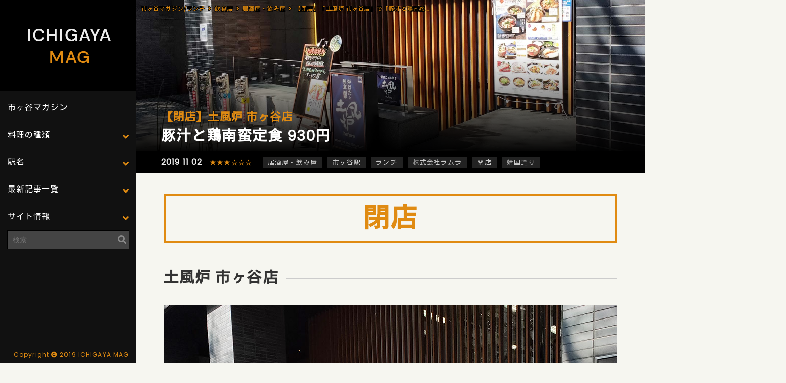

--- FILE ---
content_type: text/html; charset=UTF-8
request_url: https://ichigaya-mag.com/restaurant/96
body_size: 12572
content:
<!DOCTYPE html>
<html lang="ja">
<head>
<meta charset="UTF-8">
<meta name="viewport" content="width=device-width,initial-scale=1">
<title>【閉店】「土風炉 市ヶ谷店」で「豚汁と鶏南蛮定食(930円)」のランチ| 市ヶ谷マガジン</title>
<link rel="stylesheet" href="https://ichigaya-mag.com/wp-content/themes/ichigayamag/style.css" media="screen">
<link rel="stylesheet" href="https://ichigaya-mag.com/wp-content/themes/ichigayamag/mobile.css" media="screen">
<link rel="stylesheet" href="https://ichigaya-mag.com/wp-content/themes/ichigayamag/reset.css" media="screen">
<link rel="stylesheet" href="https://ichigaya-mag.com/wp-content/themes/ichigayamag/lity.min.css" media="screen">
<script src="//ajax.googleapis.com/ajax/libs/jquery/1.8.3/jquery.min.js"></script>
<link href="https://fonts.googleapis.com/css?family=Kosugi|Poppins&display=swap" rel="stylesheet">
<link href="https://use.fontawesome.com/releases/v5.6.1/css/all.css" rel="stylesheet">
<script src="https://cdnjs.cloudflare.com/ajax/libs/jquery/1.12.4/jquery.min.js"></script>
<script src="https://cdnjs.cloudflare.com/ajax/libs/velocity/1.0.0/velocity.min.js"></script>
<script src="https://ichigaya-mag.com/wp-content/themes/ichigayamag/lity.js"></script>
<script src="https://ichigaya-mag.com/wp-content/themes/ichigayamag/kore.js"></script>
<script type="text/javascript">
(function($) {
$(function () {
$('.sub-menu > a').on('click', function (e) {
e.preventDefault();
var $subNav = $(this).next('.sub-menu-nav');
if ($subNav.css("display") === "none") {
$(this).addClass('is-active');
$subNav.velocity('slideDown', {duration: 400});
} else {
$(this).removeClass('is-active');
$subNav.velocity('slideUp', {duration: 400});
}
});
});
})(jQuery);
</script>
<link rel="shortcut icon" href="https://ichigaya-mag.com/wp-content/themes/ichigayamag/favicon.ico" />
<link rel="icon" type="image/png" href="https://ichigaya-mag.com/wp-content/themes/ichigayamag/favicon.png">
<link rel="apple-touch-icon" type="image/png" href="https://ichigaya-mag.com/wp-content/themes/ichigayamag/favicon.png">
<!-- All in One SEO Pack 3.2.10 によって Michael Torbert の Semper Fi Web Design[137,198] -->
<meta name="description"  content="閉店 土風炉 市ヶ谷店 市ヶ谷駅から徒歩4分程度。「靖国通り」沿いにのビル地下1階にある居酒屋さん。 「上海ブギ・鳥元」などと同じ「株式会社ラムラ」が経営。売上高236億円の大企業です。 地下一階へ降りると入り口があります。 ランチメニュー 蕎麦は自家製のようだ。ご飯大盛り無料。ご飯は「白米or玄米」を選べます。" />
<meta name="keywords"  content="土風炉,市ヶ谷店,豚汁と鶏南蛮定食,ランチ" />
<script type="application/ld+json" class="aioseop-schema">{}</script>
<link rel="canonical" href="https://ichigaya-mag.com/restaurant/96" />
<!-- All in One SEO Pack -->
<link rel='dns-prefetch' href='//www.google.com' />
<link rel='dns-prefetch' href='//s.w.org' />
<link rel="alternate" type="application/rss+xml" title="市ヶ谷マガジン &raquo; フィード" href="https://ichigaya-mag.com/feed" />
<link rel="alternate" type="application/rss+xml" title="市ヶ谷マガジン &raquo; コメントフィード" href="https://ichigaya-mag.com/comments/feed" />
<!-- ichigaya-mag.com is managing ads with Advanced Ads 1.18.0 – https://wpadvancedads.com/ --><script data-wpfc-render="false">
advanced_ads_ready=function(){var fns=[],listener,doc=typeof document==="object"&&document,hack=doc&&doc.documentElement.doScroll,domContentLoaded="DOMContentLoaded",loaded=doc&&(hack?/^loaded|^c/:/^loaded|^i|^c/).test(doc.readyState);if(!loaded&&doc){listener=function(){doc.removeEventListener(domContentLoaded,listener);window.removeEventListener("load",listener);loaded=1;while(listener=fns.shift())listener()};doc.addEventListener(domContentLoaded,listener);window.addEventListener("load",listener)}return function(fn){loaded?setTimeout(fn,0):fns.push(fn)}}();
</script>
<link rel='stylesheet' id='wp-block-library-css'  href='https://ichigaya-mag.com/wp-includes/css/dist/block-library/style.min.css?ver=5.2.21' type='text/css' media='all' />
<link rel='stylesheet' id='contact-form-7-css'  href='https://ichigaya-mag.com/wp-content/plugins/contact-form-7/includes/css/styles.css?ver=5.1.4' type='text/css' media='all' />
<link rel='stylesheet' id='searchandfilter-css'  href='https://ichigaya-mag.com/wp-content/plugins/search-filter/style.css?ver=1' type='text/css' media='all' />
<link rel='stylesheet' id='wp-pagenavi-css'  href='https://ichigaya-mag.com/wp-content/plugins/wp-pagenavi/pagenavi-css.css?ver=2.70' type='text/css' media='all' />
<script type='text/javascript' src='https://ichigaya-mag.com/wp-includes/js/jquery/jquery.js?ver=1.12.4-wp'></script>
<script type='text/javascript' src='https://ichigaya-mag.com/wp-includes/js/jquery/jquery-migrate.min.js?ver=1.4.1'></script>
<link rel='https://api.w.org/' href='https://ichigaya-mag.com/wp-json/' />
<link rel="EditURI" type="application/rsd+xml" title="RSD" href="https://ichigaya-mag.com/xmlrpc.php?rsd" />
<link rel="wlwmanifest" type="application/wlwmanifest+xml" href="https://ichigaya-mag.com/wp-includes/wlwmanifest.xml" /> 
<link rel='next' title='タイ料理「オールドタイランド GEMS市ヶ谷店」で「ガパオライス(1,100円)」のランチ' href='https://ichigaya-mag.com/restaurant/106' />
<meta name="generator" content="WordPress 5.2.21" />
<link rel='shortlink' href='https://ichigaya-mag.com/?p=96' />
<link rel="alternate" type="application/json+oembed" href="https://ichigaya-mag.com/wp-json/oembed/1.0/embed?url=https%3A%2F%2Fichigaya-mag.com%2Frestaurant%2F96" />
<link rel="alternate" type="text/xml+oembed" href="https://ichigaya-mag.com/wp-json/oembed/1.0/embed?url=https%3A%2F%2Fichigaya-mag.com%2Frestaurant%2F96&#038;format=xml" />
<style type="text/css">.recentcomments a{display:inline !important;padding:0 !important;margin:0 !important;}</style>
<style type="text/css">
.no-js .native-lazyload-js-fallback {
display: none;
}
</style>
<link rel="icon" href="https://ichigaya-mag.com/wp-content/uploads/2020/07/cropped-icon-32x32.jpg" sizes="32x32" />
<link rel="icon" href="https://ichigaya-mag.com/wp-content/uploads/2020/07/cropped-icon-192x192.jpg" sizes="192x192" />
<link rel="apple-touch-icon-precomposed" href="https://ichigaya-mag.com/wp-content/uploads/2020/07/cropped-icon-180x180.jpg" />
<meta name="msapplication-TileImage" content="https://ichigaya-mag.com/wp-content/uploads/2020/07/cropped-icon-270x270.jpg" />
<script data-ad-client="ca-pub-2634561759131714" async src="https://pagead2.googlesyndication.com/pagead/js/adsbygoogle.js"></script>
<script async defer src="//assets.pinterest.com/js/pinit.js"></script>
<script type="text/javascript" language="javascript">
var vc_pid = "886191917";
</script>
<script type="text/javascript" src="//aml.valuecommerce.com/vcdal.js" async></script>
<script type="text/javascript" src="//mlb.valuecommerce.com/mylinkbox.js" async></script>
<script>
objectFitImages('.cover');
</script>
<script async custom-element="amp-auto-ads"
src="https://cdn.ampproject.org/v0/amp-auto-ads-0.1.js">
</script>
<script>
window.fbAsyncInit = function() {
FB.init({
appId      : 'your-app-id',
xfbml      : true,
version    : 'v2.8'
});
FB.AppEvents.logPageView();
};
(function(d, s, id){
var js, fjs = d.getElementsByTagName(s)[0];
if (d.getElementById(id)) {return;}
js = d.createElement(s); js.id = id;
js.src = "//connect.facebook.net/en_US/sdk.js";
fjs.parentNode.insertBefore(js, fjs);
}(document, 'script', 'facebook-jssdk'));
</script>
<!-- Global site tag (gtag.js) - Google Analytics -->
<script async src="https://www.googletagmanager.com/gtag/js?id=UA-51693002-14"></script>
<script>
window.dataLayer = window.dataLayer || [];
function gtag(){dataLayer.push(arguments);}
gtag('js', new Date());
gtag('config', 'UA-51693002-14');
</script>
</head>
<body>
<div id="allWrapper">
<div id="leftWrapper">
<a href="https://ichigaya-mag.com/"><img src="https://ichigaya-mag.com/wp-content/themes/ichigayamag/img/logo.png" alt="市ヶ谷マガジン|飲食店レストランのグルメ情報満載！" /></a>
<aside id="sidebar">
<nav id="global-nav">
<ul>
<li><a href="https://ichigaya-mag.com/">市ヶ谷マガジン</a></li>
<li class="sub-menu">
<a href="#">料理の種類</a>
<ul class="sub-menu-nav">
<li><a href="https://ichigaya-mag.com/cook/japanese">和食・定食</a></li>
<li><a href="https://ichigaya-mag.com/cook/izakaya">居酒屋・飲み屋</a></li>
<li><a href="https://ichigaya-mag.com/cook/chinese">中華料理</a></li>
<li><a href="https://ichigaya-mag.com/cook/italian">イタリアン・イタリア料理</a></li>
<li><a href="https://ichigaya-mag.com/cook/france">フレンチ・フランス料理</a></li>
<li><a href="https://ichigaya-mag.com/cook/ethnic">アジア・エスニック</a></li>
<li><a href="https://ichigaya-mag.com/cook/ramen">ラーメン・つけ麺</a></li>
<li><a href="https://ichigaya-mag.com/cook/western">洋食・西洋料理</a></li>
<li><a href="https://ichigaya-mag.com/cook/yakiniku-korea">焼肉・韓国料理</a></li>
<li><a href="https://ichigaya-mag.com/cook/soba">蕎麦・うどん</a></li>
<li><a href="https://ichigaya-mag.com/cook/cafe">カフェ・喫茶店・軽食</a></li>
<li><a href="https://ichigaya-mag.com/cook/etc">その他の国の料理</a></li>
<li><a href="https://ichigaya-mag.com/cook/bento">お弁当・キッチンカー</a></li>
</ul>
</li>
<li class="sub-menu">
<a href="#">駅名</a>
<ul class="sub-menu-nav">
<li><a href="https://ichigaya-mag.com/station/ichigaya">市ヶ谷駅</a></li>
<li><a href="https://ichigaya-mag.com/station/hanzoumon">半蔵門駅</a></li>
<li><a href="https://ichigaya-mag.com/station/koujimachi">麹町駅</a></li>
<li><a href="https://ichigaya-mag.com/station/kudansita">九段下駅</a></li>
<li><a href="https://ichigaya-mag.com/station/yotuya">四ツ谷駅(四谷)</a></li>
<li><a href="https://ichigaya-mag.com/station/yotsuya-sanchome">四谷三丁目駅</a></li>
</ul>
</li>
<li class="sub-menu">
<a href="#">最新記事一覧</a>
<ul class="sub-menu-nav">
<li><a href="https://ichigaya-mag.com/restaurant">飲食店一覧</a></li>
<li><a href="https://ichigaya-mag.com/news">ニュース一覧</a></li>
<li><a href="https://ichigaya-mag.com/matome">まとめ一覧</a></li>
<li><a href="/map.html" target= "_blank">地図から飲食店を探す</a></li>
</ul>
</li>
<li class="sub-menu">
<a href="#">サイト情報</a>
<ul class="sub-menu-nav">
<li><a href="https://ichigaya-mag.com/unei">運営者</a></li>
<li><a href="https://ichigaya-mag.com/menseki">免責事項</a></li>
<li><a href="https://ichigaya-mag.com/privacy-policy">プライバシーポリシー</a></li>
<li><a href="https://ichigaya-mag.com/mail">お問い合わせ</a></li>
</ul>
</li>
</ul>
</nav>
<div class="searchBox">
<form method="get" id="searchform" action="https://ichigaya-mag.com">
<input type="text" placeholder="検索" name="s" id="s">
</form>
</div> 
<script async src="https://pagead2.googlesyndication.com/pagead/js/adsbygoogle.js"></script>
<!-- ICHIGAYAmag_PC_SIDE -->
<ins class="adsbygoogle"
style="display:inline-block;width:250px;height:250px"
data-ad-client="ca-pub-2634561759131714"
data-ad-slot="4548478279"></ins>
<script>
(adsbygoogle = window.adsbygoogle || []).push({});
</script>
<p class="copy">Copyright<i class="fas fa-copyright"></i>2019 ICHIGAYA MAG</p>
</div>
<div id="rightWrapper">
<div class="spHeader"><a href="https://ichigaya-mag.com/"><img src="https://ichigaya-mag.com/wp-content/themes/ichigayamag/img/sp_logo.png" alt="市ヶ谷マガジン|飲食店レストラン多数満載！" /></a>
<div id="nav-drawer">
<input id="nav-input" type="checkbox" class="nav-unshown">
<label id="nav-open" for="nav-input"><span></span></label>
<label class="nav-unshown" id="nav-close" for="nav-input"></label>
<div id="nav-content">
<a href="https://ichigaya-mag.com/"><img src="https://ichigaya-mag.com/wp-content/themes/ichigayamag/img/sp_logo.png"></a>
<dl>
<dd><a href="https://ichigaya-mag.com/">市ヶ谷マガジン</a></dd>
<dt><span>最新記事一覧</span></dt>
<dd><a href="https://ichigaya-mag.com/restaurant">飲食店一覧</a></dd>
<dd><a href="https://ichigaya-mag.com/news">ニュース一覧</a></dd>
<dd><a href="https://ichigaya-mag.com/matome">まとめ一覧</a></dd>
<dd><a href="/map.html" target= "_blank">地図から飲食店を探す</a></dd>
<dt><span>料理の種類</span></dt>
<dd><a href="https://ichigaya-mag.com/cook/japanese">和食・定食</a></dd>
<dd><a href="https://ichigaya-mag.com/cook/izakaya">居酒屋・飲み屋</a></dd>
<dd><a href="https://ichigaya-mag.com/cook/chinese">中華料理</a></dd>
<dd><a href="https://ichigaya-mag.com/cook/itaddan">イタリアン・イタリア料理</a></dd>
<dd><a href="https://ichigaya-mag.com/cook/france">フレンチ・フランス料理</a></dd>
<dd><a href="https://ichigaya-mag.com/cook/ethnic">アジア・エスニック</a></dd>
<dd><a href="https://ichigaya-mag.com/cook/ramen">ラーメン・つけ麺</a></dd>
<dd><a href="https://ichigaya-mag.com/cook/western">洋食・西洋料理</a></dd>
<dd><a href="https://ichigaya-mag.com/cook/yakiniku-korea">焼肉・韓国料理</a></dd>
<dd><a href="https://ichigaya-mag.com/cook/soba">蕎麦・うどん</a></dd>
<dd><a href="https://ichigaya-mag.com/cook/cafe">カフェ・喫茶店・軽食</a></dd>
<dd><a href="https://ichigaya-mag.com/cook/etc">その他の国の料理</a></dd>
<dd><a href="https://ichigaya-mag.com/cook/bento">お弁当・キッチンカー</a></dd>
<dt><span>駅名</span></dt>
<dd><a href="https://ichigaya-mag.com/station/ichigaya">市ヶ谷駅</a></dd>
<dd><a href="https://ichigaya-mag.com/station/hanzoumon">半蔵門駅</a></dd>
<dd><a href="https://ichigaya-mag.com/station/kudansita">九段下駅</a></dd>
<dd><a href="https://ichigaya-mag.com/station/koujimachi">麹町駅</a></dd>
<dd><a href="https://ichigaya-mag.com/station/yotuya">四ツ谷駅(四谷)</a></dd>
<dd><a href="https://ichigaya-mag.com/station/yotsuya-sanchome">四谷三丁目駅</a></dd>
<dt><span>サイト情報</span></dt>
<dd><a href="https://ichigaya-mag.com/unei">運営者</a></dd>
<dd><a href="https://ichigaya-mag.com/menseki">免責事項</a></dd>
<dd><a href="https://ichigaya-mag.com/privacy-poddcy">プライバシーポリシー</a></dd>
<dd><a href="https://ichigaya-mag.com/mail">お問い合わせ</a></dd>
</dl>
<div class="searchBoxSp">
<form method="get" id="searchform" action="https://ichigaya-mag.com">
<input type="text" placeholder="検索" name="s" id="s">
</form>
</div> 
<p class="copySp">Copyright<i class="fas fa-copyright"></i>2019 ICHIGAYA MAG</p>   
</div>
</div>
</div>
<div class="mainHeader" style="background:url(https://ichigaya-mag.com/wp-content/uploads/2019/11/191102_a_00.jpg) no-repeat; width:100%; background-size:cover;  background-position:center center;">
<div id="breadcrumb"><ul><li><a href="https://ichigaya-mag.com"><span>市ヶ谷マガジン/ランチ</span></a></li><li><a href="https://ichigaya-mag.com/restaurant"><span>飲食店</span></a></li><li><a href="https://ichigaya-mag.com/cook/izakaya"><span>居酒屋・飲み屋</span></a></li><li><span>【閉店】「土風炉 市ヶ谷店」で「豚汁と鶏南蛮定食(930円)」のランチ</span></li></ul></div>
<div class="mainHeaderText">
<h1>【閉店】土風炉 市ヶ谷店</h1>
<h2>豚汁と鶏南蛮定食 930円</h2>
</div>
</div>
<div class="mainTagList">
<ul><li>2019 11 02</li><li class="mainTagListStar"><a href="https://ichigaya-mag.com/hoshi/%e2%98%85%e2%98%85%e2%98%85%e2%98%86%e2%98%86%e2%98%86" rel="tag">★★★☆☆☆</a></li><li><a href="https://ichigaya-mag.com/cook/izakaya" rel="tag">居酒屋・飲み屋</a></li><li><a href="https://ichigaya-mag.com/station/ichigaya" rel="tag">市ヶ谷駅</a></li><li><a href="https://ichigaya-mag.com/jynaru/lunch" rel="tag">ランチ</a></li>
<li><a href="https://ichigaya-mag.com/cooktag/%e6%a0%aa%e5%bc%8f%e4%bc%9a%e7%a4%be%e3%83%a9%e3%83%a0%e3%83%a9" rel="tag">株式会社ラムラ</a></li><li><a href="https://ichigaya-mag.com/cooktag/%e9%96%89%e5%ba%97" rel="tag">閉店</a></li><li><a href="https://ichigaya-mag.com/cooktag/%e9%9d%96%e5%9b%bd%e9%80%9a%e3%82%8a" rel="tag">靖国通り</a></li></ul>
</div>
<div class="mainWapper">
<div class="heiten">閉店</div>
<h2>土風炉 市ヶ谷店</h2>
<img src="https://ichigaya-mag.com/wp-content/plugins/native-lazyload/assets/images/placeholder.svg" alt="「土風炉 市ヶ谷店」で「豚汁と鶏南蛮定食(930円)」のランチ" class="alignnone size-full wp-image-97 native-lazyload-js-fallback" loading="lazy" data-src="https://ichigaya-mag.com/wp-content/uploads/2019/11/191102_a_01.jpg"/><noscript><img loading="lazy" src="https://ichigaya-mag.com/wp-content/uploads/2019/11/191102_a_01.jpg" alt="「土風炉 市ヶ谷店」で「豚汁と鶏南蛮定食(930円)」のランチ" class="alignnone size-full wp-image-97" /></noscript>
市ヶ谷駅から徒歩4分程度。「靖国通り」沿いにのビル地下1階にある居酒屋さん。<br>
「<a href="/restaurant/8864">上海ブギ</a>・<a href="/restaurant/2686">鳥元</a>」などと同じ「株式会社ラムラ」が経営。売上高236億円の大企業です。
<img src="https://ichigaya-mag.com/wp-content/plugins/native-lazyload/assets/images/placeholder.svg" alt="「土風炉 市ヶ谷店」で「豚汁と鶏南蛮定食(930円)」のランチ" class="alignnone size-full wp-image-103 native-lazyload-js-fallback" loading="lazy" data-src="https://ichigaya-mag.com/wp-content/uploads/2019/11/191102_a_07.jpg"/><noscript><img loading="lazy" src="https://ichigaya-mag.com/wp-content/uploads/2019/11/191102_a_07.jpg" alt="「土風炉 市ヶ谷店」で「豚汁と鶏南蛮定食(930円)」のランチ" class="alignnone size-full wp-image-103" /></noscript>
地下一階へ降りると入り口があります。
<div class="ichig-%e3%82%b3%e3%83%b3%e3%83%86%e3%83%b3%e3%83%84" style="margin-top: 20px; margin-bottom: 20px; " id="ichig-143017239"><div class="adCenter">
<script async src="https://pagead2.googlesyndication.com/pagead/js/adsbygoogle.js"></script>
<ins class="adsbygoogle"
style="display:block; text-align:center;"
data-ad-layout="in-article"
data-ad-format="fluid"
data-ad-client="ca-pub-2634561759131714"
data-ad-slot="7827590452"></ins>
<script>
(adsbygoogle = window.adsbygoogle || []).push({});
</script>
</div></div><h2>ランチメニュー</h2>
<img src="https://ichigaya-mag.com/wp-content/plugins/native-lazyload/assets/images/placeholder.svg" alt="「土風炉 市ヶ谷店」で「豚汁と鶏南蛮定食(930円)」のランチ" class="alignnone size-full wp-image-99 native-lazyload-js-fallback" loading="lazy" data-src="https://ichigaya-mag.com/wp-content/uploads/2019/11/191102_a_03.jpg"/><noscript><img loading="lazy" src="https://ichigaya-mag.com/wp-content/uploads/2019/11/191102_a_03.jpg" alt="「土風炉 市ヶ谷店」で「豚汁と鶏南蛮定食(930円)」のランチ" class="alignnone size-full wp-image-99" /></noscript>
蕎麦は自家製のようだ。ご飯大盛り無料。ご飯は「白米or玄米」を選べます。
<img src="https://ichigaya-mag.com/wp-content/plugins/native-lazyload/assets/images/placeholder.svg" alt="「土風炉 市ヶ谷店」で「豚汁と鶏南蛮定食(930円)」のランチ" class="alignnone size-full wp-image-100 native-lazyload-js-fallback" loading="lazy" data-src="https://ichigaya-mag.com/wp-content/uploads/2019/11/191102_a_04.jpg"/><noscript><img loading="lazy" src="https://ichigaya-mag.com/wp-content/uploads/2019/11/191102_a_04.jpg" alt="「土風炉 市ヶ谷店」で「豚汁と鶏南蛮定食(930円)」のランチ" class="alignnone size-full wp-image-100" /></noscript>
せり天や牡蠣蕎麦など本格的な蕎麦料理もある
<img src="https://ichigaya-mag.com/wp-content/plugins/native-lazyload/assets/images/placeholder.svg" alt="「土風炉 市ヶ谷店」で「豚汁と鶏南蛮定食(930円)」のランチ" class="alignnone size-full wp-image-101 native-lazyload-js-fallback" loading="lazy" data-src="https://ichigaya-mag.com/wp-content/uploads/2019/11/191102_a_05.jpg"/><noscript><img loading="lazy" src="https://ichigaya-mag.com/wp-content/uploads/2019/11/191102_a_05.jpg" alt="「土風炉 市ヶ谷店」で「豚汁と鶏南蛮定食(930円)」のランチ" class="alignnone size-full wp-image-101" /></noscript>
おすすめ。女性限定でランチタイムはサービスが付くようだ。
<h2>豚汁と鶏南蛮定食(930円)</h2>
<img src="https://ichigaya-mag.com/wp-content/plugins/native-lazyload/assets/images/placeholder.svg" alt="「土風炉 市ヶ谷店」で「豚汁と鶏南蛮定食(930円)」のランチ" class="alignnone size-full wp-image-102 native-lazyload-js-fallback" loading="lazy" data-src="https://ichigaya-mag.com/wp-content/uploads/2019/11/191102_a_06.jpg"/><noscript><img loading="lazy" src="https://ichigaya-mag.com/wp-content/uploads/2019/11/191102_a_06.jpg" alt="「土風炉 市ヶ谷店」で「豚汁と鶏南蛮定食(930円)」のランチ" class="alignnone size-full wp-image-102" /></noscript>
「豚汁と鶏南蛮定食(930円)」を注文。「ご飯・豚汁・鶏南蛮・漬物・小鉢」が付く。<br>
豚汁は具だくさんでボリュームがある。鶏南蛮は衣が固く鶏もジューシー感はない。<br>
鶏南蛮の付け合わせの野菜も青臭さがあった。
<div class="ichig-%e3%82%b3%e3%83%b3%e3%83%86%e3%83%b3%e3%83%84_2" style="margin-top: 20px; margin-bottom: 20px; " id="ichig-1050546233"><div class="adCenter">
<script async src="https://pagead2.googlesyndication.com/pagead/js/adsbygoogle.js"></script>
<ins class="adsbygoogle"
style="display:block; text-align:center;"
data-ad-layout="in-article"
data-ad-format="fluid"
data-ad-client="ca-pub-2634561759131714"
data-ad-slot="7827590452"></ins>
<script>
(adsbygoogle = window.adsbygoogle || []).push({});
</script>
</div></div><h2>店内</h2>
<img src="https://ichigaya-mag.com/wp-content/plugins/native-lazyload/assets/images/placeholder.svg" alt="「土風炉 市ヶ谷店」で「豚汁と鶏南蛮定食(930円)」のランチ" class="alignnone size-full wp-image-98 native-lazyload-js-fallback" loading="lazy" data-src="https://ichigaya-mag.com/wp-content/uploads/2019/11/191102_a_02.jpg"/><noscript><img loading="lazy" src="https://ichigaya-mag.com/wp-content/uploads/2019/11/191102_a_02.jpg" alt="「土風炉 市ヶ谷店」で「豚汁と鶏南蛮定食(930円)」のランチ" class="alignnone size-full wp-image-98" /></noscript>
12時前に入店して5割程度の客入り。喫煙・禁煙が分かれている。
<h2>麹蔵 市ヶ谷店</h2>
<img src="https://ichigaya-mag.com/wp-content/plugins/native-lazyload/assets/images/placeholder.svg" alt="「麹蔵 市ヶ谷店」で「ラフティー定食(1,000円)」のランチ" class="alignnone size-full wp-image-9055 native-lazyload-js-fallback" loading="lazy" data-src="https://ichigaya-mag.com/wp-content/uploads/2023/08/23080402_01.jpg"/><noscript><img loading="lazy" src="https://ichigaya-mag.com/wp-content/uploads/2023/08/23080402_01.jpg" alt="「麹蔵 市ヶ谷店」で「ラフティー定食(1,000円)」のランチ" class="alignnone size-full wp-image-9055" /></noscript>
「土風炉」から「<a href="/restaurant/9067">麹蔵</a>」に変更したので「<a href="/restaurant/9067">ラフティー定食(1,000円)</a>」を食べてきました。ただ、運営はお同じで「株式会社ラムラ」が経営。売上高236億円の大企業です。「麹蔵」に変わってもあまり変化はなさそう。
<!--<h2><span>「土風炉 市ヶ谷店」を予約する</span></h2>
<ul class="yoyakuBtn">
<a href="https://r.gnavi.co.jp/g853112/"><li><img src="https://ichigaya-mag.com/wp-content/plugins/native-lazyload/assets/images/placeholder.svg" alt="ぐるなび" class="alignnone size-full wp-image-90 native-lazyload-js-fallback" loading="lazy" data-src="/wp-content/themes/ichigayamag/img/yoyaku_gurunabi.jpg"/><noscript><img loading="lazy" src="/wp-content/themes/ichigayamag/img/yoyaku_gurunabi.jpg" alt="ぐるなび" class="alignnone size-full wp-image-90" /></noscript></li></a>
<a href="https://www.hotpepper.jp/strJ000033578/"><li><img src="https://ichigaya-mag.com/wp-content/plugins/native-lazyload/assets/images/placeholder.svg" alt="ホットペッパー" class="alignnone size-full wp-image-88 native-lazyload-js-fallback" loading="lazy" data-src="/wp-content/themes/ichigayamag/img/yoyaku_hotpeppe.png"/><noscript><img loading="lazy" src="/wp-content/themes/ichigayamag/img/yoyaku_hotpeppe.png" alt="ホットペッパー" class="alignnone size-full wp-image-88" /></noscript></li></a>
<a href="https://tabelog.com/tokyo/A1309/A130904/13023899/"> <li><img src="https://ichigaya-mag.com/wp-content/plugins/native-lazyload/assets/images/placeholder.svg" alt="食べログ" class="alignnone size-full wp-image-89 native-lazyload-js-fallback" loading="lazy" data-src="/wp-content/themes/ichigayamag/img/yoyaku_tabelog.png"/><noscript><img loading="lazy" src="/wp-content/themes/ichigayamag/img/yoyaku_tabelog.png" alt="食べログ" class="alignnone size-full wp-image-89" /></noscript></li></a>
</ul>-->
</div>
<div class="mainMAp"><iframe src="https://www.google.com/maps/embed?pb=!1m14!1m8!1m3!1d2291.328784976829!2d139.7386261898413!3d35.69107793411953!3m2!1i1024!2i768!4f13.1!3m3!1m2!1s0x0%3A0x92ae2b98f2afd51!2z5Zyf6aKo54KJIOW4guODtuiwt-W6lw!5e0!3m2!1sja!2sjp!4v1572644825575!5m2!1sja!2sjp" width="600" height="450" frameborder="0" style="border:0;" allowfullscreen loading="lazy"></iframe></div>
<div class="mainWapper">
<h2>「土風炉 市ヶ谷店」店舗情報</h2>
<table class="tableth7">
<tr>
<th>おすすめ度</th>
<td><a href="https://ichigaya-mag.com/hoshi/%E2%98%85%E2%98%85%E2%98%85%E2%98%86%E2%98%86%E2%98%86">★★★☆☆☆</a></td>
</tr>
<tr>
<th>店名</th>
<td>土風炉 市ヶ谷店</td>
</tr>
<!--<tr>
<th>電話番号</th>
<td>03-3222-5522</td>
</tr>-->
<tr>
<th>交通手段</th>
<td>市ヶ谷駅　徒歩3分</td>
</tr>
<tr>
<th>住所</th>
<td>東京都千代田区九段北４－２－６　市ヶ谷ビルＢ１</td>
</tr>
<tr>
<th>営業時間</th>
<td>［月～金・祝前］
11:30～14:00／17:00～23:30<br>
［土］
13:00～17:00／17:00～23:30<br>
［日・祝］
13:00～17:00／17:00～22:00
</td>
</tr>
<tr>
<th>定休日</th>
<td>無休　※12月30日～1月3日はお休みとさせて頂きます。</td>
</tr>
<tr>
<th>ホームページ</th>
<td><a href="https://www.tofuro.jp/" rel="nofollow noopener noreferrer" target="_blank">www.tofuro.jp</a></td>
</tr>
<tr>
<th>食べログ</th>
<td><a href="https://tabelog.com/tokyo/A1309/A130904/13023899/" rel="nofollow noopener noreferrer" target="_blank">tabelog.com</a>(口コミ：27件　/　評価：3.04)</td>
</tr>
</table>
</div>
<ul class="maeusiro">
<li class="maeusiroAfter"><a class="nextPost" href="https://ichigaya-mag.com/restaurant/106"><img src="https://ichigaya-mag.com/wp-content/uploads/2019/11/191105_a_01.jpg" alt="タイ料理「オールドタイランド GEMS市ヶ谷店」で「ガパオライス(1,100円)」のランチ">タイ料理「オールドタイランド GEMS市ヶ谷店」で「ガパオライス(1,100円)」のランチ</a></li>
</ul>
<div class="underShouText">
<h3>市ヶ谷とは</h3>
<p>市ケ谷駅(いちがや)は東京都千代田区・新宿区にあります。JR東日本「総武線」東京メトロ「有楽町線・南北線」都営地下鉄「新宿線」が通る。
JR市ケ谷駅は外濠を挟んで千代田区五番町にあるため、「市ヶ谷」「市ケ谷」「市谷」の名を冠した建築物は新宿区側・千代田区側（番町・九段地域）双方に存在する（中央大学市ヶ谷キャンパス、法政大学市ケ谷キャンパス、上智大学市谷キャンパス、アルカディア市ヶ谷など）。そのため、千代田区内の駅周辺地域も慣例的に市ヶ谷と呼ばれている。
名の由来には、市ヶ谷孫四郎の領地があったから、とか、四谷第一の谷なので「一ヶ谷」、或いは亀岡八幡宮の門前で市が開かれていた「市買」が訛った、などの説がある。</p>
</div>
<div class="osusumeLastListBox">
<ul class="osusumeLastList">
<li><div><a href="https://ichigaya-mag.com/restaurant/4685"><img src="https://ichigaya-mag.com/wp-content/plugins/native-lazyload/assets/images/placeholder.svg" class="attachment-thumbnail size-thumbnail wp-post-image native-lazyload-js-fallback" alt="「Tokyo Porks(トウキョーポーク)」で「三元豚の厚切りトンカツ(830円)」のランチ" loading="lazy" data-src="https://ichigaya-mag.com/wp-content/uploads/2020/10/201023_c_01-196x141.jpg" /><p>Tokyo Porks(トウキョーポーク)</p></div></a></li>
<li><div><a href="https://ichigaya-mag.com/restaurant/3389"><img src="https://ichigaya-mag.com/wp-content/plugins/native-lazyload/assets/images/placeholder.svg" class="attachment-thumbnail size-thumbnail wp-post-image native-lazyload-js-fallback" alt="「めん屋 桔梗」で「塩つけ麺[大盛](880円)」" loading="lazy" data-src="https://ichigaya-mag.com/wp-content/uploads/2020/08/200816_a_01-196x141.jpg" /><p>めん屋 桔梗</p></div></a></li>
<li><div><a href="https://ichigaya-mag.com/restaurant/5334"><img src="https://ichigaya-mag.com/wp-content/plugins/native-lazyload/assets/images/placeholder.svg" class="attachment-thumbnail size-thumbnail wp-post-image native-lazyload-js-fallback" alt="「四谷坂町 むつみ」で「さしみ定食(950円)」のランチ" loading="lazy" data-src="https://ichigaya-mag.com/wp-content/uploads/2020/11/201113_e_01-196x141.jpg" /><p>四谷坂町 むつみ</p></div></a></li>
<li><div><a href="https://ichigaya-mag.com/restaurant/3267"><img src="https://ichigaya-mag.com/wp-content/plugins/native-lazyload/assets/images/placeholder.svg" class="attachment-thumbnail size-thumbnail wp-post-image native-lazyload-js-fallback" alt="「喜山飯店(KIZAN)」で「チャーハン3種弁当(918円)」" loading="lazy" data-src="https://ichigaya-mag.com/wp-content/uploads/2020/08/200808_c_01-196x141.jpg" /><p>喜山飯店(KIZAN)</p></div></a></li>
<li><div><a href="https://ichigaya-mag.com/restaurant/3473"><img src="https://ichigaya-mag.com/wp-content/plugins/native-lazyload/assets/images/placeholder.svg" class="attachment-thumbnail size-thumbnail wp-post-image native-lazyload-js-fallback" alt="「グラッツェパスタ」で「完熟煮込みごろっと牛のボロネーゼ(900円)」" loading="lazy" data-src="https://ichigaya-mag.com/wp-content/uploads/2020/08/200820_c_01-196x141.jpg" /><p>グラッツェパスタ</p></div></a></li>
<li><div><a href="https://ichigaya-mag.com/restaurant/3429"><img src="https://ichigaya-mag.com/wp-content/plugins/native-lazyload/assets/images/placeholder.svg" class="attachment-thumbnail size-thumbnail wp-post-image native-lazyload-js-fallback" alt="「ぐでんぐでん」で「四川麻婆豆腐丼(800円)」" loading="lazy" data-src="https://ichigaya-mag.com/wp-content/uploads/2020/08/200817_d_01-196x141.jpg" /><p>ぐでんぐでん</p></div></a></li>
</ul>
</div>
     <div class="adCenter">
<script async src="https://pagead2.googlesyndication.com/pagead/js/adsbygoogle.js"></script>
<ins class="adsbygoogle"
style="display:block"
data-ad-format="autorelaxed"
data-ad-client="ca-pub-2634561759131714"
data-ad-slot="5522279711">
</ins>
<script>
(adsbygoogle = window.adsbygoogle || []).push({});
</script>
</div>
<div class="adCenter">
<script async src="https://pagead2.googlesyndication.com/pagead/js/adsbygoogle.js"></script>
<!-- ICHIGAYAmag_PCSP_記事下 -->
<ins class="adsbygoogle"
style="display:block"
data-ad-client="ca-pub-2634561759131714"
data-ad-slot="1824250190"
data-ad-format="auto"
data-full-width-responsive="true"></ins>
<script>
(adsbygoogle = window.adsbygoogle || []).push({});
</script>
<div class="mobile">
<br>
<script type="text/javascript">rakuten_design="slide";rakuten_affiliateId="14b63beb.2f638b16.14b63bec.72755508";rakuten_items="ctsmatch";rakuten_genreId="0";rakuten_size="728x200";rakuten_target="_blank";rakuten_theme="gray";rakuten_border="off";rakuten_auto_mode="on";rakuten_genre_title="off";rakuten_recommend="on";rakuten_ts="1615594380848";</script><script type="text/javascript" src="https://xml.affiliate.rakuten.co.jp/widget/js/rakuten_widget.js"></script>
</div>
</div>
<div class="searchChiceBox">
<form action="" method="post" class="searchandfilter">
<div>
<ul><li><input type="text" name="ofsearch" placeholder="Search &hellip;" value=""></li><li><select  name='ofstation' id='ofstation' class='postform' >
<option value='0' selected='selected'>駅名 一覧</option>
<option class="level-0" value="32">九段下駅</option>
<option class="level-0" value="33">半蔵門駅</option>
<option class="level-0" value="34">四ツ谷駅(四谷)</option>
<option class="level-0" value="52">四谷三丁目駅</option>
<option class="level-0" value="31">市ヶ谷駅</option>
<option class="level-0" value="71">曙橋駅</option>
<option class="level-0" value="66">神保町駅</option>
<option class="level-0" value="35">麹町駅</option>
</select>
<input type="hidden" name="ofstation_operator" value="and" /></li><li><select  name='ofcook' id='ofcook' class='postform' >
<option value='0' selected='selected'>料理 一覧</option>
<option class="level-0" value="75">お弁当・キッチンカー</option>
<option class="level-0" value="14">その他の国の料理</option>
<option class="level-0" value="8">アジア・エスニック</option>
<option class="level-0" value="7">イタリアン・イタリア料理</option>
<option class="level-0" value="12">カフェ・喫茶店・軽食</option>
<option class="level-0" value="6">フレンチ・フランス料理</option>
<option class="level-0" value="10">ラーメン・つけ麺</option>
<option class="level-0" value="4">中華料理</option>
<option class="level-0" value="2">和食・定食</option>
<option class="level-0" value="3">居酒屋・飲み屋</option>
<option class="level-0" value="5">洋食・西洋料理</option>
<option class="level-0" value="11">焼肉・韓国料理</option>
<option class="level-0" value="9">蕎麦・うどん</option>
</select>
<input type="hidden" name="ofcook_operator" value="and" /></li><li><select  name='ofhoshi' id='ofhoshi' class='postform' >
<option value='0' selected='selected'>星 一覧</option>
<option class="level-0" value="15">★★★★★★</option>
<option class="level-0" value="16">★★★★★☆</option>
<option class="level-0" value="17">★★★★☆☆</option>
<option class="level-0" value="18">★★★☆☆☆</option>
<option class="level-0" value="19">★★☆☆☆☆</option>
</select>
<input type="hidden" name="ofhoshi_operator" value="and" /></li><li><input type="hidden" name="ofsubmitted" value="1">
<input type="submit" value="Submit">
</li></ul></div>
</form></div>
<footer>
<dl>
<dd><a href="https://ichigaya-mag.com/">市ヶ谷マガジン[HOME]</a></dd>
<dd><a href="https://ichigaya-mag.com/restaurant">飲食店一覧</a></dd>
<dd><a href="https://ichigaya-mag.com/news">ニュース一覧</a></dd>
<dd><a href="https://ichigaya-mag.com/matome">まとめ一覧</a></dd>
<dd><a href="/map.html">地図から飲食店を探す</a></dd>
<dt><span>料理の種類</span></dt>
<dd><a href="https://ichigaya-mag.com/cook/japanese">和食・定食</a></dd>
<dd><a href="https://ichigaya-mag.com/cook/izakaya">居酒屋・飲み屋</a></dd>
<dd><a href="https://ichigaya-mag.com/cook/chinese">中華料理</a></dd>
<dd><a href="https://ichigaya-mag.com/cook/italian">イタリアン・イタリア料理</a></dd>
<dd><a href="https://ichigaya-mag.com/cook/france">フレンチ・フランス料理</a></dd>
<dd><a href="https://ichigaya-mag.com/cook/ethnic">アジア・エスニック</a></dd>
<dd><a href="https://ichigaya-mag.com/cook/ramen">ラーメン・つけ麺</a></dd>
<dd><a href="https://ichigaya-mag.com/cook/western">洋食・西洋料理</a></dd>
<dd><a href="https://ichigaya-mag.com/cook/yakiniku-korea">焼肉・韓国料理</a></dd>
<dd><a href="https://ichigaya-mag.com/cook/soba">蕎麦・うどん</a></dd>
<dd><a href="https://ichigaya-mag.com/cook/cafe">カフェ・喫茶店・軽食</a></dd>
<dd><a href="https://ichigaya-mag.com/cook/etc">その他の国の料理</a></dd>
<dd><a href="https://ichigaya-mag.com/cook/bento">お弁当・キッチンカー</a></dd>
<dt><span>駅名</span></dt>
<dd><a href="https://ichigaya-mag.com/station/ichigaya">市ヶ谷駅</a></dd>
<dd><a href="https://ichigaya-mag.com/station/hanzoumon">半蔵門駅</a></dd>
<dd><a href="https://ichigaya-mag.com/station/koujimachi">麹町駅</a></dd>
<dd><a href="https://ichigaya-mag.com/station/kudansita">九段下駅</a></dd>
<dd><a href="https://ichigaya-mag.com/station/yotuya">四ツ谷駅(四谷)</a></dd>
<dd><a href="https://ichigaya-mag.com/station/yotsuya-sanchome">四谷三丁目駅</a></dd>
<dt><span>おすすめ</span></dt>
<dd><a href="https://ichigaya-mag.com/hoshi/★★★★★★">★★★★★★</a></dd>
<dd><a href="https://ichigaya-mag.com/hoshi/★★★★★☆">★★★★★☆</a></dd>
<dd><a href="https://ichigaya-mag.com/hoshi/★★★★☆☆">★★★★☆☆</a></dd>
<dd><a href="https://ichigaya-mag.com/hoshi/★★★☆☆☆">★★★☆☆☆</a></dd>
<dd><a href="https://ichigaya-mag.com/hoshi/★★☆☆☆☆">★★☆☆☆☆</a></dd>
<!--                        <dd><a href="https://ichigaya-mag.com/hoshi/★☆☆☆☆☆">★☆☆☆☆☆</a></dd>
<dd><a href="https://ichigaya-mag.com/hoshi/☆☆☆☆☆☆">☆☆☆☆☆☆</a></dd>-->
<dt><span>シチュエーション・目的</span></dt>
<dd><a href="https://ichigaya-mag.com/situation/osyare">おしゃれ</a></dd>
<dd><a href="https://ichigaya-mag.com/situation/hitori">お一人様</a></dd>
<dd><a href="https://ichigaya-mag.com/situation/waiwai">みんなでワイワイ・にぎやか</a></dd>
<dd><a href="https://ichigaya-mag.com/situation/date">デート</a></dd>
<dd><a href="https://ichigaya-mag.com/situation/hotelnai">ホテル内・ホテル直営</a></dd>
<dd><a href="https://ichigaya-mag.com/situation/kominka">古民家</a></dd>
<dd><a href="https://ichigaya-mag.com/situation/adlut">大人の落ち着いた雰囲気</a></dd>
<dd><a href="https://ichigaya-mag.com/situation/jyosikai">女子会</a></dd>
<dd><a href="https://ichigaya-mag.com/situation/family">家族の食事</a></dd>
<dd><a href="https://ichigaya-mag.com/situation/bussiness">接待・ビジネス・会食</a></dd>
<dd><a href="https://ichigaya-mag.com/situation/hirunomi">昼飲み</a></dd>
<dd><a href="https://ichigaya-mag.com/situation/sinise">老舗</a></dd>
<dd><a href="https://ichigaya-mag.com/situation/yuumei">有名店・人気店</a></dd>
<dd><a href="https://ichigaya-mag.com/situation/yasui">コスパ良い・安い・格安・激安</a></dd>
<dd><a href="https://ichigaya-mag.com/situation/kinenbi">記念日・誕生日</a></dd>
<dt><span>駅別おすすめのランチ</span></dt>
<dd><a href="https://ichigaya-mag.com/matome/3000">市ヶ谷駅のおすすめランチ</a></dd>
<dd><a href="https://ichigaya-mag.com/matome/2998">半蔵門駅のおすすめランチ</a></dd>
<dd><a href="https://ichigaya-mag.com/matome/2967">麹町駅のおすすめランチ</a></dd>
<dd><a href="https://ichigaya-mag.com/matome/3037">九段下駅のおすすめランチ</a></dd>
<dd><a href="https://ichigaya-mag.com/matome/3030">四ツ谷駅(四谷)のおすすめランチ</a></dd>
<dd><a href="https://ichigaya-mag.com/matome/5064">四谷三丁目駅のおすすめランチ</a></dd>
<dt><span>サイト情報</span></dt>
<dd><a href="https://ichigaya-mag.com/unei">運営者</a></dd>
<dd><a href="https://ichigaya-mag.com/menseki">免責事項</a></dd>
<dd><a href="https://ichigaya-mag.com/privacy-policy">プライバシーポリシー</a></dd>
<dd><a href="https://ichigaya-mag.com/mail">お問い合わせ</a></dd>
<dt><span>検索</span></dt>
</dl>
<div class="searchBoxFooter">
<form method="get" id="searchform" action="https://ichigaya-mag.com"><i class="fas fa-search"></i>
<input type="text" placeholder="検索する" name="s" id="s">
</form>
</div> 
<ul class="footerTagBox">
<a href="https://ichigaya-mag.com/cooktag/14%e6%99%82%e4%bb%a5%e9%99%8d%e9%81%85%e3%81%84%e3%83%a9%e3%83%b3%e3%83%81">14時以降遅いランチ</a><a href="https://ichigaya-mag.com/cooktag/24%e6%99%82%e9%96%93%e5%96%b6%e6%a5%ad">24時間営業</a><a href="https://ichigaya-mag.com/cooktag/dd%e3%83%9b%e3%83%bc%e3%83%ab%e3%83%87%e3%82%a3%e3%83%b3%e3%82%b0%e3%82%b9">DDホールディングス</a><a href="https://ichigaya-mag.com/cooktag/eat-good">eat good</a><a href="https://ichigaya-mag.com/cooktag/gems%e5%b8%82%e3%83%b6%e8%b0%b7">GEMS市ヶ谷</a><a href="https://ichigaya-mag.com/cooktag/paypay">PayPay</a><a href="https://ichigaya-mag.com/cooktag/tkg">TKG</a><a href="https://ichigaya-mag.com/cooktag/uber-eats">Uber Eats</a><a href="https://ichigaya-mag.com/cooktag/%e3%81%84%e3%81%a1%e3%81%94%e5%8d%8a%e8%94%b5%e9%96%80%e3%83%93%e3%83%ab">いちご半蔵門ビル</a><a href="https://ichigaya-mag.com/cooktag/%e3%81%97%e3%82%93%e3%81%bf%e3%81%a1%e9%80%9a%e3%82%8a">しんみち通り</a><a href="https://ichigaya-mag.com/cooktag/%e3%81%a8%e3%82%93%e3%81%8b%e3%81%a4">とんかつ</a><a href="https://ichigaya-mag.com/cooktag/%e3%82%a2%e3%83%88%e3%83%ac%e5%9b%9b%e8%b0%b7">アトレ四谷</a><a href="https://ichigaya-mag.com/cooktag/%e3%82%a2%e3%83%ab%e3%82%ab%e3%83%87%e3%82%a3%e3%82%a2%e5%b8%82%e3%83%b6%e8%b0%b7">アルカディア市ヶ谷</a><a href="https://ichigaya-mag.com/cooktag/%e3%82%a4%e3%83%b3%e3%83%89%e6%96%99%e7%90%86">インド料理</a><a href="https://ichigaya-mag.com/cooktag/%e3%82%ab%e3%83%ac%e3%83%bc">カレー</a><a href="https://ichigaya-mag.com/cooktag/%e3%82%ad%e3%83%83%e3%83%81%e3%83%b3%e3%82%ab%e3%83%bc">キッチンカー</a><a href="https://ichigaya-mag.com/cooktag/%e3%82%b3%e3%83%a2%e3%83%ac%e5%9b%9b%e8%b0%b7">コモレ四谷</a><a href="https://ichigaya-mag.com/cooktag/%e3%82%b9%e3%83%86%e3%83%bc%e3%82%ad">ステーキ</a><a href="https://ichigaya-mag.com/cooktag/%e3%82%b9%e3%83%bc%e3%83%91%e3%83%bc">スーパー</a><a href="https://ichigaya-mag.com/cooktag/%e3%82%bf%e3%82%a4%e6%96%99%e7%90%86">タイ料理</a><a href="https://ichigaya-mag.com/cooktag/%e3%83%80%e3%82%a4%e3%83%a4%e3%83%a2%e3%83%b3%e3%83%89%e3%83%9b%e3%83%86%e3%83%ab">ダイヤモンドホテル</a><a href="https://ichigaya-mag.com/cooktag/%e3%83%86%e3%82%a4%e3%82%af%e3%82%a2%e3%82%a6%e3%83%88%e3%81%82%e3%82%8a">テイクアウトあり</a><a href="https://ichigaya-mag.com/cooktag/%e3%83%86%e3%82%b7%e3%82%b3%e5%85%ad%e7%95%aa%e7%94%ba%e3%83%93%e3%83%ab">テシコ六番町ビル</a><a href="https://ichigaya-mag.com/cooktag/%e3%83%8f%e3%83%b3%e3%83%90%e3%83%bc%e3%82%ac%e3%83%bc">ハンバーガー</a><a href="https://ichigaya-mag.com/cooktag/%e3%83%91%e3%82%b9%e3%82%bf">パスタ</a><a href="https://ichigaya-mag.com/cooktag/%e3%83%91%e3%83%b3%e5%b1%8b">パン屋</a><a href="https://ichigaya-mag.com/cooktag/%e3%83%93%e3%83%a5%e3%83%83%e3%83%95%e3%82%a7">ビュッフェ</a><a href="https://ichigaya-mag.com/cooktag/%e3%83%95%e3%82%a1%e3%83%9f%e3%83%ac%e3%82%b9">ファミレス</a><a href="https://ichigaya-mag.com/cooktag/%e3%83%9b%e3%83%86%e3%83%ab%e3%82%b0%e3%83%a9%e3%83%b3%e3%83%89%e3%83%92%e3%83%ab%e5%b8%82%e3%83%b6%e8%b0%b7">ホテルグランドヒル市ヶ谷</a><a href="https://ichigaya-mag.com/cooktag/%e3%83%9b%e3%83%86%e3%83%ab%e3%83%ab%e3%83%9d%e3%83%bc%e3%83%ab%e9%ba%b9%e7%94%ba">ホテルルポール麹町</a><a href="https://ichigaya-mag.com/cooktag/%e3%83%9e%e3%83%84%e3%82%b7%e3%82%bf%e3%83%93%e3%83%ab">マツシタビル</a><a href="https://ichigaya-mag.com/cooktag/%e3%83%a1%e3%82%ad%e3%82%b7%e3%82%b3%e6%96%99%e7%90%86">メキシコ料理</a><a href="https://ichigaya-mag.com/cooktag/%e4%b8%89%e6%a0%84%e9%80%9a%e3%82%8a">三栄通り</a><a href="https://ichigaya-mag.com/cooktag/%e5%87%ba%e5%89%8d">出前</a><a href="https://ichigaya-mag.com/cooktag/%e5%88%ba%e8%ba%ab">刺身</a><a href="https://ichigaya-mag.com/cooktag/%e5%96%ab%e7%85%99%e5%8f%af">喫煙可</a><a href="https://ichigaya-mag.com/cooktag/%e5%a4%96%e5%a0%80%e9%80%9a%e3%82%8a">外堀通り</a><a href="https://ichigaya-mag.com/cooktag/%e5%a4%a9%e3%81%b7%e3%82%89">天ぷら</a><a href="https://ichigaya-mag.com/cooktag/%e5%af%bf%e5%8f%b8">寿司</a><a href="https://ichigaya-mag.com/cooktag/%e5%b7%a6%e5%86%85%e5%9d%82">左内坂</a><a href="https://ichigaya-mag.com/cooktag/%e5%b8%82%e3%83%b6%e8%b0%b7%e3%83%97%e3%83%a9%e3%82%b6">市ヶ谷プラザ</a><a href="https://ichigaya-mag.com/cooktag/%e5%bc%81%e5%bd%93%e5%b1%8b">弁当屋</a><a href="https://ichigaya-mag.com/cooktag/%e6%81%a9%e7%94%b0%e3%83%93%e3%83%ab">恩田ビル</a><a href="https://ichigaya-mag.com/cooktag/%e6%96%b0%e5%ae%bf%e9%80%9a%e3%82%8a">新宿通り</a><a href="https://ichigaya-mag.com/cooktag/%e6%97%a5%e6%9b%9c%e5%96%b6%e6%a5%ad">日曜営業</a><a href="https://ichigaya-mag.com/cooktag/%e6%97%a5%e6%9c%ac%e3%83%86%e3%83%ac%e3%83%93%e9%80%9a%e3%82%8a">日本テレビ通り</a><a href="https://ichigaya-mag.com/cooktag/%e6%9c%9d%e6%97%a5%e5%85%ad%e7%95%aa%e7%94%ba%e3%83%9e%e3%83%b3%e3%82%b7%e3%83%a7%e3%83%b3">朝日六番町マンション</a><a href="https://ichigaya-mag.com/cooktag/%e6%9d%89%e5%a4%a7%e9%96%80%e9%80%9a%e3%82%8a">杉大門通り</a><a href="https://ichigaya-mag.com/cooktag/%e6%a0%aa%e5%bc%8f%e4%bc%9a%e7%a4%be%e3%83%a9%e3%83%a0%e3%83%a9">株式会社ラムラ</a><a href="https://ichigaya-mag.com/cooktag/%e7%81%af%e8%8a%b1%e3%82%b0%e3%83%ab%e3%83%bc%e3%83%97">灯花グループ</a><a href="https://ichigaya-mag.com/cooktag/%e7%89%9b%e4%b8%bc%e5%b1%8b">牛丼屋</a><a href="https://ichigaya-mag.com/cooktag/%e7%89%9b%e8%be%bc%e4%b8%ad%e5%a4%ae%e9%80%9a%e3%82%8a">牛込中央通り</a><a href="https://ichigaya-mag.com/cooktag/%e7%a7%bb%e8%bb%a2">移転</a><a href="https://ichigaya-mag.com/cooktag/%e7%ab%8b%e3%81%a1%e9%a3%9f%e3%81%84%e3%81%9d%e3%81%b0">立ち食いそば</a><a href="https://ichigaya-mag.com/cooktag/%e7%b4%94%e5%96%ab%e8%8c%b6">純喫茶</a><a href="https://ichigaya-mag.com/cooktag/%e8%bb%8a%e5%8a%9b%e9%96%80%e9%80%9a%e3%82%8a">車力門通り</a><a href="https://ichigaya-mag.com/cooktag/%e9%96%89%e5%ba%97">閉店</a><a href="https://ichigaya-mag.com/cooktag/%e9%9b%85%e5%b1%8b%e3%82%b0%e3%83%ab%e3%83%bc%e3%83%97">雅屋グループ</a><a href="https://ichigaya-mag.com/cooktag/%e9%9d%96%e5%9b%bd%e9%80%9a%e3%82%8a">靖国通り</a><a href="https://ichigaya-mag.com/cooktag/%e9%a3%9f%e3%81%b9%e3%83%ad%e3%82%b0%e7%99%be%e5%90%8d%e5%ba%97">食べログ百名店</a><a href="https://ichigaya-mag.com/cooktag/%e9%a4%83%e5%ad%90">餃子</a><a href="https://ichigaya-mag.com/cooktag/%e9%ba%b9%e7%94%ba%e3%82%af%e3%83%aa%e3%82%b9%e3%82%bf%e3%83%ab%e3%82%b7%e3%83%86%e3%82%a3">麹町クリスタルシティ</a></ul>
</footer>
<div class="searMapAda"><a href="/map.html" target="_blank"><div class="searMapAd">「市ヶ谷マガジン」は地図から飲食店を探せます！ 探してみる→</div></a></div>
</div>
</div>
<script type="text/javascript">
( function() {
var nativeLazyloadInitialize = function() {
var lazyElements, script;
if ( 'loading' in HTMLImageElement.prototype ) {
lazyElements = [].slice.call( document.querySelectorAll( '.native-lazyload-js-fallback' ) );
lazyElements.forEach( function( element ) {
if ( ! element.dataset.src ) {
return;
}
element.src = element.dataset.src;
delete element.dataset.src;
if ( element.dataset.srcset ) {
element.srcset = element.dataset.srcset;
delete element.dataset.srcset;
}
if ( element.dataset.sizes ) {
element.sizes = element.dataset.sizes;
delete element.dataset.sizes;
}
element.classList.remove( 'native-lazyload-js-fallback' );
} );
} else if ( ! document.querySelector( 'script#native-lazyload-fallback' ) ) {
script = document.createElement( 'script' );
script.id = 'native-lazyload-fallback';
script.type = 'text/javascript';
script.src = 'https://ichigaya-mag.com/wp-content/plugins/native-lazyload/assets/js/lazyload.js';
script.defer = true;
document.body.appendChild( script );
}
};
if ( document.readyState === 'complete' || document.readyState === 'interactive' ) {
nativeLazyloadInitialize();
} else {
window.addEventListener( 'DOMContentLoaded', nativeLazyloadInitialize );
}
}() );
</script>
<script type='text/javascript' src='https://ichigaya-mag.com/wp-includes/js/comment-reply.min.js?ver=5.2.21'></script>
<script type='text/javascript'>
/* <![CDATA[ */
var wpcf7 = {"apiSettings":{"root":"https:\/\/ichigaya-mag.com\/wp-json\/contact-form-7\/v1","namespace":"contact-form-7\/v1"}};
/* ]]> */
</script>
<script type='text/javascript' src='https://ichigaya-mag.com/wp-content/plugins/contact-form-7/includes/js/scripts.js?ver=5.1.4'></script>
<script type='text/javascript'>
var renderInvisibleReCaptcha = function() {
for (var i = 0; i < document.forms.length; ++i) {
var form = document.forms[i];
var holder = form.querySelector('.inv-recaptcha-holder');
if (null === holder) continue;
holder.innerHTML = '';
(function(frm){
var cf7SubmitElm = frm.querySelector('.wpcf7-submit');
var holderId = grecaptcha.render(holder,{
'sitekey': '6LdfmEsbAAAAABlcpjQ83ZC-n25xqo_EMPRpqyGS', 'size': 'invisible', 'badge' : 'inline',
'callback' : function (recaptchaToken) {
if((null !== cf7SubmitElm) && (typeof jQuery != 'undefined')){jQuery(frm).submit();grecaptcha.reset(holderId);return;}
HTMLFormElement.prototype.submit.call(frm);
},
'expired-callback' : function(){grecaptcha.reset(holderId);}
});
if(null !== cf7SubmitElm && (typeof jQuery != 'undefined') ){
jQuery(cf7SubmitElm).off('click').on('click', function(clickEvt){
clickEvt.preventDefault();
grecaptcha.execute(holderId);
});
}
else
{
frm.onsubmit = function (evt){evt.preventDefault();grecaptcha.execute(holderId);};
}
})(form);
}
};
</script>
<script type='text/javascript' async defer src='https://www.google.com/recaptcha/api.js?onload=renderInvisibleReCaptcha&#038;render=explicit&#038;hl=ja'></script>
<script type='text/javascript' src='https://ichigaya-mag.com/wp-includes/js/wp-embed.min.js?ver=5.2.21'></script>
<script type="text/javascript">
amzn_assoc_ad_type = "link_enhancement_widget";
amzn_assoc_tracking_id = "ichigaya-mag-22";
amzn_assoc_linkid = "9e514e71481e165607566eb9230ed05e";
amzn_assoc_placement = "";
amzn_assoc_marketplace = "amazon";
amzn_assoc_region = "JP";
</script>
<script src="//ws-fe.amazon-adsystem.com/widgets/q?ServiceVersion=20070822&Operation=GetScript&ID=OneJS&WS=1&MarketPlace=JP"></script>
</body>
</html><!-- WP Fastest Cache file was created in 0.058691024780273 seconds, on 15-01-26 17:47:03 -->

--- FILE ---
content_type: text/html; charset=utf-8
request_url: https://www.google.com/recaptcha/api2/aframe
body_size: -99
content:
<!DOCTYPE HTML><html><head><meta http-equiv="content-type" content="text/html; charset=UTF-8"></head><body><script nonce="fue75n7yYw2q3scsyz2Euw">/** Anti-fraud and anti-abuse applications only. See google.com/recaptcha */ try{var clients={'sodar':'https://pagead2.googlesyndication.com/pagead/sodar?'};window.addEventListener("message",function(a){try{if(a.source===window.parent){var b=JSON.parse(a.data);var c=clients[b['id']];if(c){var d=document.createElement('img');d.src=c+b['params']+'&rc='+(localStorage.getItem("rc::a")?sessionStorage.getItem("rc::b"):"");window.document.body.appendChild(d);sessionStorage.setItem("rc::e",parseInt(sessionStorage.getItem("rc::e")||0)+1);localStorage.setItem("rc::h",'1768468473761');}}}catch(b){}});window.parent.postMessage("_grecaptcha_ready", "*");}catch(b){}</script></body></html>

--- FILE ---
content_type: application/javascript; charset=utf-8;
request_url: https://dalc.valuecommerce.com/vcid?_s=https%3A%2F%2Fichigaya-mag.com%2Frestaurant%2F96
body_size: 153
content:
vc_id_callback({"vcid":"2gH21qsRRmcIwfQu-I-WPrmhm2aFm8PBpCv4H7ZxSveOGZIZE3rv1Q","vcpub":"0.173793","t":"6968aff8"})

--- FILE ---
content_type: application/javascript; charset=utf-8;
request_url: https://dalc.valuecommerce.com/app3?p=886191917&_s=https%3A%2F%2Fichigaya-mag.com%2Frestaurant%2F96&vf=iVBORw0KGgoAAAANSUhEUgAAAAMAAAADCAYAAABWKLW%2FAAAAMElEQVQYV2NkFGP4nxG0nqF%2FRjAD4%2B1Iof%2F%2F4x0ZDC5tYmDczdX1P%2BAZH8MxgQwGABXzDmVzsTAsAAAAAElFTkSuQmCC
body_size: 1613
content:
vc_linkswitch_callback({"t":"6968aff8","r":"aWiv-AAG3SQS2rhTCooAHwqKCJSMyw","ub":"aWiv%2BAAC21kS2rhTCooFuwqKC%2FCY0Q%3D%3D","vcid":"ksaGbmGneShYa34CXZsVeH0BXoux5tm-j-EdIawwuCYyuy2pg2nt_w","vcpub":"0.449828","restaurant.ikyu.com":{"a":"2349006","m":"2302203","g":"3cbcc0ed8e"},"paypaystep.yahoo.co.jp":{"a":"2821580","m":"2201292","g":"a75780238e"},"www.ozmall.co.jp":{"a":"2686083","m":"2209755","g":"67a0ca9c8e"},"tabelog.com":{"a":"2797472","m":"3366797","g":"bf645da68e"},"lohaco.yahoo.co.jp":{"a":"2686782","m":"2994932","g":"46a4fadd8e"},"l":4,"www.hotpepper.jp?vos=nhppvccp99002":{"a":"2594692","m":"2262623","g":"99805baea5","sp":"vos%3Dnhppvccp99002"},"wwwtst.hotpepper.jp":{"a":"2594692","m":"2262623","g":"99805baea5","sp":"vos%3Dnhppvccp99002"},"7netshopping.jp":{"a":"2602201","m":"2993472","g":"d8ca86058e"},"paypaymall.yahoo.co.jp":{"a":"2821580","m":"2201292","g":"a75780238e"},"p":886191917,"www.hotpepper.jp":{"a":"2594692","m":"2262623","g":"99805baea5","sp":"vos%3Dnhppvccp99002"},"s":3491315,"beauty.hotpepper.jp":{"a":"2760766","m":"2371481","g":"2febb4608e"},"mini-shopping.yahoo.co.jp":{"a":"2821580","m":"2201292","g":"a75780238e"},"shopping.geocities.jp":{"a":"2821580","m":"2201292","g":"a75780238e"},"shopping.yahoo.co.jp":{"a":"2821580","m":"2201292","g":"a75780238e"},"lohaco.jp":{"a":"2686782","m":"2994932","g":"46a4fadd8e"},"7net.omni7.jp":{"a":"2602201","m":"2993472","g":"d8ca86058e"},"www.amazon.co.jp":{"a":"2614000","m":"2366370","g":"ea691a8aae","sp":"tag%3Dvc-22%26linkCode%3Dure"},"www.ikyu.com":{"a":"2675907","m":"221","g":"e50dcbd28a"},"approach.yahoo.co.jp":{"a":"2821580","m":"2201292","g":"a75780238e"},"www.omni7.jp":{"a":"2602201","m":"2993472","g":"d8ca86058e"}})

--- FILE ---
content_type: application/javascript
request_url: https://ichigaya-mag.com/wp-content/themes/ichigayamag/kore.js
body_size: 161
content:
$(function(){
	$('.underShouText h3').click(function(){
		$(this).next().slideToggle();
	});
	
	$(window).on('resize', function() {
		if( 'none' == $('.underShouText h3').css('pointer-events') ){
	 		$('.underShouText p').attr('style','');
	 	};
 	});

});